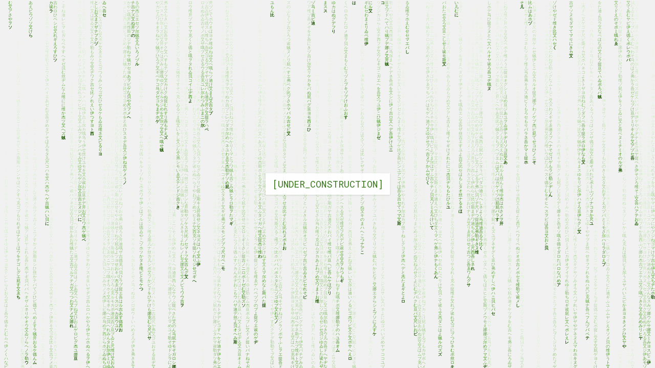

--- FILE ---
content_type: text/html; charset=UTF-8
request_url: http://creativetier.com/code-rain/templates/page-template.php?type=under-construction&n=9
body_size: 1507
content:
<!DOCTYPE html>
<html class="cr-page">
<head>
	<meta charset="UTF-8">
	<meta name="viewport" content="width=device-width, initial-scale=1">
	<title>Green and White - Under Construction</title>

	<link href="https://fonts.googleapis.com/css?family=Roboto+Mono" rel="stylesheet">	<link type="text/css" href="../assets/css/code-rain.css?ver=1.0.0" rel="stylesheet">

	<style type="text/css">
		.cr-rain {background-color: #000000;}.cr-message {background-color: rgba(255, 255, 255, 0.9);border-color: rgba(255, 255, 255, 1);font-family: "Roboto Mono", monospace;font-size: 18px;color: #3a791c;box-shadow: 0 1px 3px rgba(15, 47, 3, 0.15);}.cr-context-message {background-color: rgba(255, 255, 255, 0.9);border-color: rgba(255, 255, 255, 1);font-family: "Roboto Mono", monospace;color: #3a791c;box-shadow: 0 1px 3px rgba(15, 47, 3, 0.15);}.cr-context-message a:hover {color: #39A900;}	</style>
</head>
<body class="cr-body">
	<div id="cr-rain" class="cr-rain">
		<canvas></canvas>
		<canvas></canvas>
	</div>
	
	<div id="cr-message" class="cr-message"></div>

	<div id="cr-context-message" class="cr-context-message"></div>

	<script type="text/javascript" src="../assets/js/code-rain.min.js?ver=1.0.0"></script>
	<script type="text/javascript">
		new CodeRain_Template({"rain":{"elementId":"cr-rain","characters":"\u8bf6\u6bd4\u897f\u8fea\u4f0a\u827e\u5f17\u5409\u827e\u5c3a\u827e\u6770\u5f00\u827e\u52d2\u827e\u9a6c\u827e\u5a1c\u54e6\u5c41\u5409\u543e\u827e\u513f\u827e\u4e1d\u63d0\u4f0a\u543e\u7ef4\u8c46\u8d1d\u5c14\u7ef4\u827e\u514b\u65af\u543e\u827e\u8d3c\u5fb7\u3042\u3044\u3046\u3048\u304a\u306f\u3072\u3075\u3078\u307b\u304b\u304d\u304f\u3051\u3053\u307e\u307f\u3080\u3081\u3082\u3055\u3057\u3059\u305b\u305d\u3084\u3086\u3088\u305f\u3061\u3064\u3066\u3068\u3089\u308a\u308b\u308c\u308d\u306a\u306b\u306c\u306d\u306e\u308f\u3090\u3093\u3091\u3092\u30a2\u30a4\u30a6\u30a8\u30aa\u30ab\u30ad\u30af\u30b1\u30b3\u30ac\u30ae\u30b0\u30b2\u30b4\u30b5\u30b7\u30b9\u30bb\u30bd\u30b6\u30b8\u30ba\u30bc\u30be\u30bf\u30c1\u30c4\u30c6\u30c8\u30c0\u30c2\u30c5\u30c7\u30c9\u30ca\u30cb\u30cc\u30cd\u30ce\u30cf\u30d2\u30d5\u30d8\u30db\u30d0\u30d3\u30d6\u30d9\u30dc\u30d1\u30d4\u30d7\u30da\u30dd\u30de\u30df\u30e0\u30e1\u30e2\u30e4\u30e6\u30e8\u30e9\u30ea\u30eb\u30ec\u30ed\u30ef\u30f2\u30f3","font":"Arial, sans-serif","fontSize":8,"columnWidth":8,"rowHeight":8,"textColor":"#2D8800","overlayColor":"rgba(255, 255, 255, 0.03)","highlightFirstChar":"#143D00","interval":40,"direction":"top-bottom","showStart":false},"message":{"elementId":"cr-message","textEffect":{"message":"UNDER_CONSTRUCTION","characters":"ABCDEFGHIJKLMNOPQRSTUVWXYZ\u0391\u0392\u0393\u0394\u0395\u0396\u0397\u0398\u0399\u039a\u039b\u039c\u039d\u039e\u039f\u03a0\u03a1\u03a3\u03a4\u03a5\u03a6\u03a7\u03a8\u03a90123456789","wrappers":["[","]"],"pendingColor":"#8DA977","highlightChar":"#1F410E","effect":1,"interval":50,"pendingTicks":20,"characterTicks":1,"replay":false},"replayOnClick":true},"contextMessage":{"elementId":"cr-context-message","textEffect":{"message":"Code_Rain by CreativeTier","characters":"ABCDEFGHIJKLMNOPQRSTUVWXYZ\u0391\u0392\u0393\u0394\u0395\u0396\u0397\u0398\u0399\u039a\u039b\u039c\u039d\u039e\u039f\u03a0\u03a1\u03a3\u03a4\u03a5\u03a6\u03a7\u03a8\u03a90123456789","wrappers":["[","]"],"pendingColor":"#8DA977","highlightChar":"#1F410E","effect":1,"interval":50,"pendingTicks":20,"characterTicks":1,"replay":false,"link":{"url":"http:\/\/www.creativetier.com\/codecanyon\/code-rain","target":"_blank"}}}});
	</script>
</body>
</html>

--- FILE ---
content_type: text/css
request_url: http://creativetier.com/code-rain/assets/css/code-rain.css?ver=1.0.0
body_size: 420
content:
@charset "utf-8";

/* GENERAL */
html.cr-page,
body.cr-body {
	width: 100%;
	height: 100%;
	margin: 0;
	padding: 0;
}

body.cr-body {
	position: relative;
}

/* RAIN */
.cr-rain,
.cr-rain canvas {
	position: absolute;
	top: 0;
	left: 0;
	width: 100%;
	height: 100%;
	margin: 0;
	padding: 0;
	display: block;
}

/* MESSAGE */
.cr-message {
	text-align: center;
	border-width: 1px;
	border-style: solid;
	padding: 8px 12px;
	position: absolute;
	display: block;
	visibility: hidden;
	cursor: default;
	user-select: none;
}
.cr-message.cr-show {
	visibility: visible;
}

/* CONTEXT MESSAGE */
.cr-context-message {
	font-size: 13px;
	text-align: center;
	border-width: 1px;
	border-style: solid;
	padding: 4px 8px;
	position: fixed;
	visibility: hidden;
	white-space: nowrap;
	user-select: none;
}
.cr-context-message.cr-show {
	visibility: visible;
}
.cr-context-message a {
	color: inherit;
	text-decoration: none;
}

--- FILE ---
content_type: text/javascript
request_url: http://creativetier.com/code-rain/assets/js/code-rain.min.js?ver=1.0.0
body_size: 2109
content:
/*! Code Rain v1.0.0 | (c) CreativeTier | contact@creativetier.com | http://www.creativetier.com */
function CodeRain_Utils(){"use strict";var i=this;this.version=function(){return"1.0.0"},this.isset=function(t){return!(void 0===t)},this.getInt=function(t){return parseInt(t,10)},this.random=function(t,e){return i.isset(e)?Math.floor(Math.random()*(e-t+1)+t):Math.floor(Math.random()*t)},this.extend=function(t,e){return e},this.log=function(t,e){t="CodeRain: "+t,window.console&&("error"===e?console.error(t):"warn"===e?console.warn(t):console.log(t))}}init();var CodeRainUtils=new CodeRain_Utils;function init(){if("www.creativetier.com"!==document.domain&&"creativetier.com"!==document.domain)throw new Error}function CodeRain_Template(t){"use strict";var e,i,n;function o(t){s()}function s(t){void 0===t&&(t=!0),t&&(e&&e.resize(),i&&i.position())}this.destroy=function(){e&&e.destroy(),i&&i.destroy(),n&&n.destroy(),window.removeEventListener("resize",o)},t.rain&&(e=new CodeRain_RainEffect(t.rain)),t.message&&(i=new CodeRain_Message(t.message)),t.contextMessage&&(n=new CodeRain_ContextMessage(t.contextMessage)),s(!1),window.addEventListener("resize",o)}function CodeRain_RainEffect(t,e){"use strict";void 0===e&&(e=!0);var i,n,o,s,r,a=this,l=CodeRainUtils.extend({},t),h=document.getElementById(l.elementId),c=h.children[0],d=c.getContext("2d"),f=h.children[1],u=f.getContext("2d"),g=[],w=!1;function p(){var t,e;for(d.fillStyle=l.overlayColor,d.fillRect(0,0,c.width,c.height),d.fillStyle=l.textColor,d.font=l.fontSize+"px "+l.font,l.highlightFirstChar&&(u.clearRect(0,0,f.width,f.height),u.font=l.fontSize+"px "+l.font),t=0;t<o;t++)e=i[CodeRainUtils.random(n)],d.fillText(e,l.columnWidth*t,l.rowHeight*g[t]),l.highlightFirstChar&&(u.fillStyle=l.highlightFirstChar,u.fillText(e,l.columnWidth*t,l.rowHeight*g[t])),g[t]>s&&.975<Math.random()&&(g[t]=0),g[t]++}this.resize=function(){c.width=window.innerWidth,c.height=window.innerHeight,l.highlightFirstChar&&(f.width=window.innerWidth,f.height=window.innerHeight),o=c.width/l.columnWidth,s=c.height/l.rowHeight,function(){var t;switch(l.direction){case"top-bottom":for(t=0;t<o;t++)void 0===g[t]&&(g[t]=s+1)}}()},this.start=function(){l.showStart||function(){for(var t=0;t<150;t++)p()}(),r=setInterval(p,l.interval),w=!0},this.stop=function(t){clearInterval(r),t&&a.clear(),w=!1},this.clear=function(){d.clearRect(0,0,c.width,c.height),l.highlightFirstChar&&u.clearRect(0,0,f.width,f.height)},this.isPlaying=function(){return w},this.destroy=function(){a.stop(!0),c.width=null,c.height=null,l.highlightFirstChar&&(f.width=null,f.height=null)},i=l.characters.split(""),n=i.length,a.resize(),e&&a.start()}function CodeRain_Message(t){"use strict";var e,i=this,n=CodeRainUtils.extend({},t),o=document.getElementById(n.elementId);this.position=function(){o.style.left=Math.round((window.innerWidth-o.offsetWidth)/2)+"px",o.style.top=Math.round((window.innerHeight-o.offsetHeight)/2)+"px"},this.replay=function(){e.isPlaying()||e.replay()},this.destroy=function(){e.destroy(),o.style.left="auto",o.style.top="auto",n.replayOnClick&&o.removeEventListener("click",i.replay),o.classList.remove("cr-show")},function(){switch(n.textEffect.effect){case 1:e=new CodeRain_TextEffect1(o,n.textEffect)}e.onChange=i.position,i.position(),n.replayOnClick&&o.addEventListener("click",i.replay),o.classList.add("cr-show")}()}function CodeRain_ContextMessage(t,e){"use strict";var i,o,s,r,n=this,a=CodeRainUtils.extend({},t),l=document.getElementById(a.elementId),h=!1;function c(t){n.show(t.clientX,t.clientY),t.preventDefault()}function d(t){n.hide()}this.show=function(t,e){var i,n;i=t+o>window.innerWidth?t-o:t,n=e+s>window.innerHeight?e-s:e,l.style.left=i+"px",l.style.top=n+"px",l.classList.add("cr-show"),r.start(),h=!0},this.hide=function(){h&&(l.classList.remove("cr-show"),r.stop(),h=!1)},this.destroy=function(){r.destroy(),l.style.left="auto",l.style.top="auto",l.classList.remove("cr-show"),i.removeEventListener("contextmenu",c),document.removeEventListener("click",d)},function(){switch(a.textEffect.effect){case 1:r=new CodeRain_TextEffect1(l,a.textEffect,a.link,!1)}o=l.offsetWidth,s=l.offsetHeight,(i=void 0===e?document:document.getElementById(e)).addEventListener("contextmenu",c),document.addEventListener("click",d)}()}function CodeRain_TextEffect1(t,e,i){"use strict";void 0===i&&(i=!0);var n,o,s,r,a,l,h,c=this,d=CodeRainUtils.extend({},e),f=t,u=[],g=-1,w=!0,p=0,m=!1;function y(){clearTimeout(l)}function v(){var t,e,i="";for((w&&p===d.pendingTicks||!w&&p===d.characterTicks)&&(u[g]=s[g],g++,p=0,w=!1),p++,d.wrappers&&(i+=d.wrappers[0]),d.link&&(i+='<a href="'+d.link.url+'" target="'+d.link.target+'">'),e=u.length,t=0;t<e;t++)i+=u[t];if(e<r){for(i+='<span style="color: '+d.pendingColor+';">',t=e;t<r;t++)d.highlightChar&&!w&&t===e&&(i+='<span style="color: '+d.highlightChar+';">'),i+=n[CodeRainUtils.random(o)],d.highlightChar&&!w&&t===e&&(i+="</span>");i+="</span>"}d.link&&(i+="</a>"),d.wrappers&&(i+=d.wrappers[1]),f.innerHTML=i,c.onChange&&c.onChange(),g===r&&(c.stop(),d.replay&&(l=setTimeout(c.start,1e3*d.replay)))}this.onChange=null,this.start=function(){m&&c.stop(),a=setInterval(v,d.interval),m=!0,d.replay&&y()},this.stop=function(){clearInterval(a),u=[],g=-1,m=!(w=!(p=0))},this.replay=function(){m&&c.stop(),c.start()},this.isPlaying=function(){return m},this.destroy=function(){c.stop(),f.innerHtml="",d.replay&&y()},n=d.characters.split(""),o=n.length,s=d.message.split(""),r=s.length,h="",h+='<span style="visibility: hidden;">',d.wrappers&&(h+=d.wrappers[0]),d.link&&(h+='<a href="'+d.link.url+'" target="'+d.link.target+'">'),h+=d.message,d.link&&(h+="</a>"),d.wrappers&&(h+=d.wrappers[1]),h+="</span>",f.innerHTML=h,i&&c.start()}